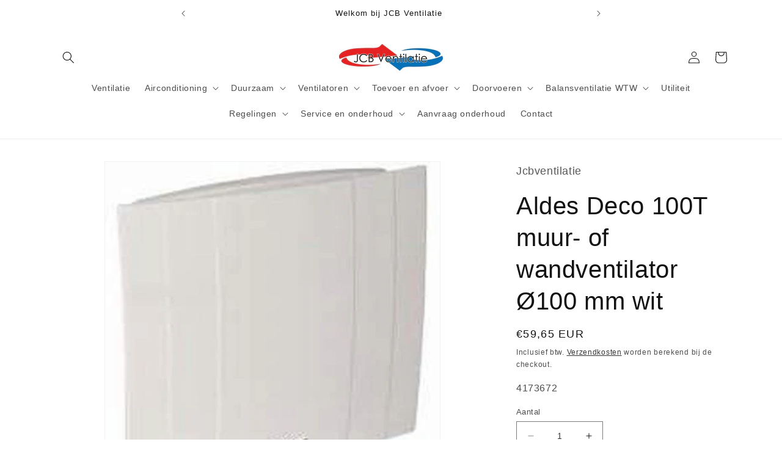

--- FILE ---
content_type: text/css
request_url: https://www.jcbventilatiestore.nl/cdn/shop/t/7/assets/tw-customizations-global.css?v=37339445522526519871712841884
body_size: -562
content:
#tw-saving-cookie-preferences-overlay{position:fixed;top:0;left:0;width:100%;height:100%;z-index:2000001;background-color:#00000080;color:#fff;display:flex;align-items:center;justify-content:center;text-align:center;padding:15px}
/*# sourceMappingURL=/cdn/shop/t/7/assets/tw-customizations-global.css.map?v=37339445522526519871712841884 */
